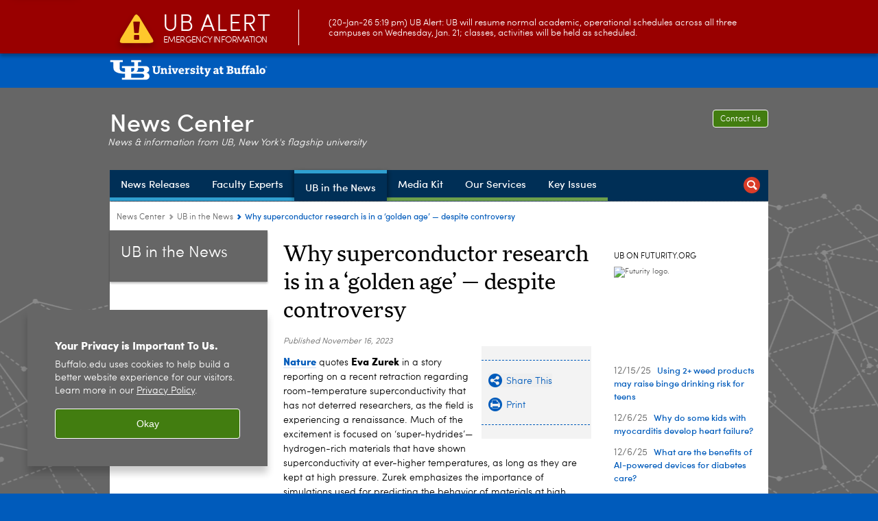

--- FILE ---
content_type: text/html; charset=UTF-8
request_url: https://www.buffalo.edu/news/ub-in-the-news/2023/November/003.html
body_size: 10383
content:
<!DOCTYPE HTML><html lang="en" class="ubcms-65"><head><link rel="preconnect" href="https://www.googletagmanager.com/" crossorigin/><link rel="dns-prefetch" href="https://www.googletagmanager.com/"/><link rel="dns-prefetch" href="https://connect.facebook.net/"/><link rel="dns-prefetch" href="https://www.google-analytics.com/"/><meta http-equiv="X-UA-Compatible" content="IE=edge"/><meta http-equiv="content-type" content="text/html; charset=UTF-8"/><meta name="keywordIDs" content="ub-entity:news-center/ub-news-expert-expertise,content-type:media-placement/faculty,ub-entity:news-center/ub-news-expert/eva-zurek,ub-entity:news-center/ub-news-expert,content-type:media-placement"/><meta name="date" content="2023-11-16"/><meta property="thumbnail" content="https://www.buffalo.edu/content/shared/www/news/ub-in-the-news/2023/November/003/_jcr_content/teaser.img.512.auto.png/1700252785694.png"/><meta property="thumbnail:alt" content="Nature logo. The word &#34;Nature&#34; in a red colored circle. "/><meta property="og:title" content="Why superconductor research is in a ‘golden age’ — despite controversy"/><meta property="og:description" content="Nature&amp;nbsp;quotes&amp;nbsp;Eva Zurek&amp;nbsp;in a story reporting on a recent retraction regarding room-temperature superconductivity that has not deterred researchers, as the field is experiencing a renaissance. "/><meta property="og:image" content="https://www.buffalo.edu/content/shared/www/news/ub-in-the-news/2023/November/003/_jcr_content/teaser.img.512.auto.png/1700252785694.png"/><meta property="og:image:alt" content="Nature logo. The word &#34;Nature&#34; in a red colored circle. "/><meta name="twitter:card" content="summary_large_image"/><meta id="meta-viewport" name="viewport" content="width=device-width,initial-scale=1"/><script>
            function adjustViewport() {
                if (screen.width > 720 && screen.width <= 1000) {
                    document.getElementById('meta-viewport').setAttribute('content','width=1000,initial-scale=1');
                }
                else {
                    document.getElementById('meta-viewport').setAttribute('content','width=device-width,initial-scale=1');
                }
            }

            window.addEventListener('resize', adjustViewport);
            adjustViewport();
        </script><script>(function(w,d,s,l,i){w[l]=w[l]||[];w[l].push({'gtm.start':new Date().getTime(),event:'gtm.js'});var f=d.getElementsByTagName(s)[0],j=d.createElement(s),dl=l!='dataLayer'?'&l='+l:'';j.async=true;j.src='https://www.googletagmanager.com/gtm.js?id='+i+dl;f.parentNode.insertBefore(j,f);})(window,document,'script','dataLayer','GTM-T5KRRKT');</script><script>(function(w,d,s,l,i){w[l]=w[l]||[];w[l].push({'gtm.start':new Date().getTime(),event:'gtm.js'});var f=d.getElementsByTagName(s)[0],j=d.createElement(s),dl=l!='dataLayer'?'&l='+l:'';j.async=true;j.src='https://www.googletagmanager.com/gtm.js?id='+i+dl;f.parentNode.insertBefore(j,f);})(window,document,'script','dataLayer','GTM-58V7D3RX');</script><title>Why superconductor research is in a ‘golden age’ — despite controversy - University at Buffalo</title><link rel="canonical" href="https://www.buffalo.edu/news/ub-in-the-news/2023/November/003.html"/><meta name="keywords" content="UB News Faculty Experts Expertise, Faculty, Eva Zurek, UB News Faculty Expert, Media Placement"/><link rel="stylesheet" href="/v-05f1b1831d97ec03b6cbca87f5fdfdfd/etc/designs/ubcms/clientlibs.min.05f1b1831d97ec03b6cbca87f5fdfdfd.css" type="text/css"><link type="text/css" rel="stylesheet" href="/etc/designs/www/news/css/main.css"/><link type="text/css" rel="stylesheet" href="/etc/designs/www/news/css/main-newbrand.css"/><script src="/v-0a5fefd446109e82d35bd3767b4e6bda/etc/designs/ubcms/clientlibs-polyfills.min.0a5fefd446109e82d35bd3767b4e6bda.js" nomodule></script><script src="/v-cee8557e8779d371fe722bbcdd3b3eb7/etc.clientlibs/clientlibs/granite/jquery.min.cee8557e8779d371fe722bbcdd3b3eb7.js"></script><script src="/v-c8339545b501e3db3abc37c9a4cc2d6e/etc.clientlibs/core/wcm/components/commons/site/clientlibs/container.min.c8339545b501e3db3abc37c9a4cc2d6e.js"></script><script src="/v-35068a8fcda18fa8cfe84d99ba6229b7/etc/designs/ubcms/clientlibs.min.35068a8fcda18fa8cfe84d99ba6229b7.js"></script><script src="/etc/designs/www/news/js/main.js"></script><style>
    img.lazyload,img.lazyloading{position:relative;background:#EEE}
    img.lazyload:before,img.lazyloading:before{content:"";background:#EEE;position:absolute;top:0;left:0;bottom:0;right:0}
</style><script>
    window.top.document.documentElement.setAttribute('data-host', 'cmspub2 0121\u002D115220');
</script></head><body class="contentpage page" data-ubcms-pagetype="THREE_COL"><noscript><iframe src="https://www.googletagmanager.com/ns.html?id=GTM-T5KRRKT" height="0" width="0" style="display:none;visibility:hidden"></iframe></noscript><noscript><iframe src="https://www.googletagmanager.com/ns.html?id=GTM-58V7D3RX" height="0" width="0" style="display:none;visibility:hidden"></iframe></noscript><nav><a href="#skip-to-content" id="skip-to-content-link">Skip to Content</a></nav><div></div><div id="page"><div class="page-inner"><div class="page-inner-1"><div class="page-inner-2"><div class="page-inner-2a"></div><div class="page-inner-3"><header><div class="innerheader inheritedreference reference parbase"><div class="header-page unstructured-page page basicpage"><div class="root container responsivegrid no-padding"><div id="container-4fd3fe5c2c" class="cmp-container "><div class="aem-Grid aem-Grid--12 aem-Grid--default--12 "><div class="reference parbase aem-GridColumn aem-GridColumn--default--12"><div class="unstructuredpage page basicpage"><div class="par parsys "><div class="list parbase section"></div><script>UBCMS.longTermAlert.init()
</script></div></div><div contenttreeid="longtermalertbanner" contenttreestatus="Not published" style="display:none;"></div></div><div class="alertbanner reference parbase aem-GridColumn aem-GridColumn--default--12"><div class="capdatadisplay"><div class="cap-message"><a href="https://emergency.buffalo.edu"> <span class="cap-header"><i class="icon-callout-warning"></i><span class="line1">UB Alert</span><span class="line2">Emergency Information</span></span> (20-Jan-26 5:19 pm) UB Alert: UB will resume normal academic, operational schedules across all three campuses on Wednesday, Jan. 21; classes, activities will be held as scheduled.</a></div></div><div contenttreeid="alertbanner" contenttreestatus="Not published" style="display:none;"></div><script>UBCMS.namespace('alert').init();</script></div><div class="core-header secondary theme-harriman-blue sans-serif aem-GridColumn aem-GridColumn--default--12"><div class="inner inherited" data-with-topnav="true"><div class="top "><div class="ub-title"><a href="//www.buffalo.edu/"> <span class="ub-logo"></span> <span class="ada-hidden"> (UB)</span> </a><div class="arrow"></div></div></div><div class="stickable"><div class="main border-standard-gray"><a href="//www.buffalo.edu/" class="ub-logo-wrapper"> <span class="ub-logo"></span> <span class="ada-hidden">University at Buffalo (UB)</span> </a><div class="left"><div class="site-title"><div class="title "><a href="/news.html"> News Center </a></div></div></div><div class="right"><div class="tasknav container responsivegrid"><div id="container-c3206c5afe" class="cmp-container"><div class="core-button buttoncomponent"><a href="/news/about-us/contact-us.html" aria-label="Contact Us"> Contact Us </a></div></div></div><div class="tagline">News &amp; information from UB, New York&#39;s flagship university</div></div></div><div class="core-topnav topnav-base"><button id="mobile-toggle" class="mobile-toggle desktop-hidden" aria-expanded="false" aria-controls="topnav" title="Toggle Navigation Menu"> <span class="ada-hidden">Toggle Navigation Menu</span> </button><div class="mobile-toggle-triangle-pin desktop-hidden"></div><nav id="topnav" class="nav-main depth-1 with-search" aria-label="site navigation"><div class="nav-main-inner"><div class="search-wrapper mobile" data-set="search-wrapper"></div><ul class="nav-wrapper top-choices" data-device="desktop" data-variant="top-choices"><li class="topnav-item basic theme-victor-e-blue"><div class="nav-subtree nav-leaf topnav-item no-submenu"><span class="teaser teaser-inline " data-model="PageTeaser"> <a class="teaser-primary-anchor" href="/news/news-releases.html"> <span class="teaser-inner"> <!--noindex--><span class="teaser-date">3/12/25</span><!--endnoindex--> <span class="teaser-title">News Releases</span> </span> </a> </span></div></li><li class="topnav-item basic theme-victor-e-blue"><div class="nav-subtree nav-leaf topnav-item no-submenu"><span class="teaser teaser-inline " data-model="PageTeaser"> <a class="teaser-primary-anchor" href="/news/faculty-experts.html"> <span class="teaser-inner"> <!--noindex--><span class="teaser-date">11/3/23</span><!--endnoindex--> <span class="teaser-title">Faculty Experts</span> </span> </a> </span></div></li><li class="topnav-item basic theme-victor-e-blue active"><div class="nav-subtree nav-leaf topnav-item no-submenu"><span class="teaser teaser-inline " data-model="PageTeaser"> <a class="teaser-primary-anchor" href="/news/ub-in-the-news.html"> <span class="teaser-inner"> <!--noindex--><span class="teaser-date">1/5/26</span><!--endnoindex--> <span class="teaser-title">UB in the News</span> </span> </a> </span></div></li><li class="topnav-item basic theme-olmsted-green"><div class="nav-subtree nav-leaf topnav-item no-submenu"><span class="teaser teaser-inline " data-model="PageTeaser"> <a class="teaser-primary-anchor" href="/news/media-kit.html"> <span class="teaser-inner"> <!--noindex--><span class="teaser-date">9/11/24</span><!--endnoindex--> <span class="teaser-title">Media Kit</span> </span> </a> </span></div></li><li class="topnav-item basic theme-olmsted-green"><div class="nav-subtree nav-leaf topnav-item no-submenu"><span class="teaser teaser-inline " data-model="PageTeaser"> <a class="teaser-primary-anchor" href="/news/our-services.html"> <span class="teaser-inner"> <!--noindex--><span class="teaser-date">7/20/23</span><!--endnoindex--> <span class="teaser-title">Our Services</span> </span> </a> </span></div></li><li class="topnav-item basic theme-olmsted-green"><div class="nav-subtree nav-leaf topnav-item no-submenu"><span class="teaser teaser-inline " data-model="PageTeaser"> <a class="teaser-primary-anchor" href="/news/key-issues.html"> <span class="teaser-inner"> <!--noindex--><span class="teaser-date">7/22/15</span><!--endnoindex--> <span class="teaser-title">Key Issues</span> </span> </a> </span></div></li></ul><ul class="nav-wrapper full" data-device="mobile" data-variant="full"><li class="topnav-item basic theme-victor-e-blue"><div class="nav-subtree nav-leaf topnav-item no-submenu"><span class="teaser teaser-inline " data-model="PageTeaser"> <a class="teaser-primary-anchor" href="/news/news-releases.html"> <span class="teaser-inner"> <!--noindex--><span class="teaser-date">3/12/25</span><!--endnoindex--> <span class="teaser-title">News Releases</span> </span> </a> </span></div></li><li class="topnav-item basic theme-victor-e-blue"><div class="nav-subtree nav-leaf topnav-item no-submenu"><span class="teaser teaser-inline " data-model="PageTeaser"> <a class="teaser-primary-anchor" href="/news/faculty-experts.html"> <span class="teaser-inner"> <!--noindex--><span class="teaser-date">11/3/23</span><!--endnoindex--> <span class="teaser-title">Faculty Experts</span> </span> </a> </span></div></li><li class="topnav-item basic theme-victor-e-blue active"><div class="nav-subtree nav-leaf topnav-item no-submenu"><span class="teaser teaser-inline " data-model="PageTeaser"> <a class="teaser-primary-anchor" href="/news/ub-in-the-news.html"> <span class="teaser-inner"> <!--noindex--><span class="teaser-date">1/5/26</span><!--endnoindex--> <span class="teaser-title">UB in the News</span> </span> </a> </span></div></li><li class="topnav-item basic theme-olmsted-green"><div class="nav-subtree nav-leaf topnav-item no-submenu"><span class="teaser teaser-inline " data-model="PageTeaser"> <a class="teaser-primary-anchor" href="/news/media-kit.html"> <span class="teaser-inner"> <!--noindex--><span class="teaser-date">9/11/24</span><!--endnoindex--> <span class="teaser-title">Media Kit</span> </span> </a> </span></div></li><li class="topnav-item basic theme-olmsted-green"><div class="nav-subtree nav-leaf topnav-item no-submenu"><span class="teaser teaser-inline " data-model="PageTeaser"> <a class="teaser-primary-anchor" href="/news/our-services.html"> <span class="teaser-inner"> <!--noindex--><span class="teaser-date">7/20/23</span><!--endnoindex--> <span class="teaser-title">Our Services</span> </span> </a> </span></div></li><li class="topnav-item basic theme-olmsted-green"><div class="nav-subtree nav-leaf topnav-item no-submenu"><span class="teaser teaser-inline " data-model="PageTeaser"> <a class="teaser-primary-anchor" href="/news/key-issues.html"> <span class="teaser-inner"> <!--noindex--><span class="teaser-date">7/22/15</span><!--endnoindex--> <span class="teaser-title">Key Issues</span> </span> </a> </span></div></li></ul><div class="search-wrapper desktop" data-set="search-wrapper"><div class="search"><!--noindex--><div class="search-menu" tabindex="0"><div class="search-label">Search</div><!-- Uses appendAround.js script to transfer this search form to mobile nav menu via data-set attribute. --><div class="search-content" data-set="mobile-search"><form class="search-form" method="GET" action="/news/searchresults.html" onsubmit="return this.q.value != ''"><div class="search-container" role="search"><input autocomplete="off" id="ubcms-gen-373700067" class="search-input" name="q" type="text" placeholder="Search" aria-label="Search"/> <button class="search-submit" type="submit" value="Search" aria-label="Search"></button></div></form></div></div><!--endnoindex--></div></div><div class="audiencenav list parbase"></div><div class="tasknav container responsivegrid"><div id="container-25e1da3cf5" class="cmp-container"><div class="core-button buttoncomponent"><a href="/news/about-us/contact-us.html" aria-label="Contact Us"> Contact Us </a></div></div></div></div></nav><script>
    // Setup document ready and window resize listeners for async/lazy loading topnav submenus.
    new UBCMS.core.topnav.SubmenuLoader(
        '\/content\/www\/news\/config\/news\u002Dcenter\u002Dheader\u002D\u002Dnew\u002D\/jcr:content\/root\/header\/topnav',
        'https:\/\/www.buffalo.edu\/news\/ub\u002Din\u002Dthe\u002Dnews.html',
        '.core-topnav .nav-wrapper'
    ).initLoadListeners();
</script></div></div></div><script>new UBCMS.core.header.StickyHeader('.core-header').initScrollListener();</script></div><div class="container responsivegrid no-padding aem-GridColumn aem-GridColumn--default--12"><div id="container-adb30464a1" class="cmp-container"><div class="breadcrumbs"><div class="breadcrumbs-inner" role="navigation" aria-label="breadcrumbs"><ul class="breadcrumb"><li><a aria-label="www.buffalo.edu:News Center" href="/news.html">News Center</a> <span class="arrow"><span>&gt;</span></span></li><li><a aria-label="News Center:UB in the News" href="/news/ub-in-the-news.html">UB in the News</a> <span class="arrow"><span>&gt;</span></span></li><li class="current-page">Why superconductor research is in a ‘golden age’ — despite controversy</li></ul></div></div></div></div></div></div></div></div><div contenttreeid="innerheader" contenttreestatus="Not published" style="display:none;"></div></div></header><div id="columns" class="three-column clearfix"><div class="columns-bg columns-bg-1"><div class="columns-bg columns-bg-2"><div class="columns-bg columns-bg-3"><div class="columns-bg columns-bg-4"><div id="left"><div class="leftnav"><nav class="inner" aria-label="section navigation"><div class="title active"><a href="/news/ub-in-the-news.html"><span class="title">UB in the News</span></a></div><div class="relatedLinks relatedlinksreference reference parbase"></div></nav></div><div class="mobile-left-col hide-in-narrow" data-set="mobile-center-bottom-or-right-top"><div class="leftcol parsys iparsys" role="complementary"><div class="section"><div class="new"></div></div><div class="iparys_inherited"><div class="leftcol iparsys parsys"></div></div></div></div></div><script>
                            (function() {
                                var $firstLeftIparsysInherited = $('#left .iparys_inherited').eq(0);
                                var $firstLeftIparsysSection = $('#left > .iparsys:first-child > .section:first-child');
                                var $mcbort = $('.mobile-center-bottom-or-right-top');

                                if ($firstLeftIparsysInherited.length && $firstLeftIparsysInherited.html().replace(/\s+|<\/?div\b[^>]*>/gi, '') === '')
                                    $firstLeftIparsysInherited.addClass('empty');
                                
                                if ($firstLeftIparsysSection.length && $firstLeftIparsysSection.html().replace(/\s+|<\/?div\b[^>]*>/gi, '') === '')
                                    $firstLeftIparsysSection.addClass('empty');
                                
                                if ($mcbort.length && $mcbort.html().replace(/\s+|<\/?div\b[^>]*>/gi, '') === '')
                                    $mcbort.addClass('empty');

                                $('[role=complementary]').each(function() {
                                    var $this = $(this);
                                    if ($this.children().filter(':not(.empty)').filter(':not(:empty)').length === 0)
                                        $this.removeAttr('role');
                                });

                                if ($('.leftcol[role=complementary]').length > 0 && $('#right[role=complementary]').length > 0) {
                                    $('.leftcol[role=complementary]').attr('aria-label', 'left column');
                                    $('#right[role=complementary]').attr('aria-label', 'right column');
                                }
                            })();
                        </script><div id="skip-to-content"></div><div id="center" role="main"><div class="mobile-content-top" data-set="content-top"></div><div class="newspage unstructuredpage page basicpage"><div class="par parsys "><div class="title section"><h1 onpaste="onPasteFilterPlainText(event)" id="title"> Why superconductor research is in a &lsquo;golden age&rsquo; &mdash; despite controversy </h1></div><div class="pubdate section"><p><span class="pubdate-label"> Published </span> <span class="pubdate-date"> November 16, 2023 </span></p><div class="articletools after-date" data-set="after-date"></div><script>jQuery('html').addClass('has-after-date')</script></div><div class="assetcolumn section"><div class="assetcolumn-inner" data-set="content-bottom"><div class="assets parsys"><div class="articletools section"><div id="ubcms-gen-373700078" class="outer" data-set="after-date"><div class="inner"><script type='text/javascript' src='https://platform-api.sharethis.com/js/sharethis.js#property=65c636b23625b4001a8bcf6b&product=sop' async='async'></script><button class="share-container st-custom-button" data-network="sharethis"> <span class="button share"> <span class="icontext">Share This</span> </span> </button> <a href="javascript:print();void(0);" class="print-container"> <span class="button print"> <span class="icontext">Print</span> </span> </a><script>
                    UBCMS.ArticleTools.initPrintButton('#ubcms\u002Dgen\u002D373700078');
                </script></div></div></div></div></div></div><div class="text parbase section"><p><a href="https://nam12.safelinks.protection.outlook.com/?url=https%3A%2F%2Fwww.nature.com%2Farticles%2Fd41586-023-03551-z&amp;data=05%7C01%7Cdrsitler%40buffalo.edu%7C80b0383befb94316e58908dbe6e53ab9%7C96464a8af8ed40b199e25f6b50a20250%7C0%7C0%7C638357644448968711%7CUnknown%7CTWFpbGZsb3d8eyJWIjoiMC4wLjAwMDAiLCJQIjoiV2luMzIiLCJBTiI6Ik1haWwiLCJXVCI6Mn0%3D%7C3000%7C%7C%7C&amp;sdata=VLnBe%2BCY0Uf1lEgHiF02kzqGuAzHV4XhFFsj7r4BcAY%3D&amp;reserved=0"><b>Nature</b></a> quotes <b>Eva Zurek</b> in a story reporting on a recent retraction regarding room-temperature superconductivity that has not deterred researchers, as the field is experiencing a renaissance. Much of the excitement is focused on &lsquo;super-hydrides&rsquo;&mdash; hydrogen-rich materials that have shown superconductivity at ever-higher temperatures, as long as they are kept at high pressure. Zurek emphasizes the importance of simulations used for predicting the behavior of materials at high pressures. An example of this is lithium hexahydride, which can exist only at high pressures. &ldquo;Anybody in general-chemistry class would tell you that something like LiH6 cannot be stable,&rdquo; says Zurek.&nbsp;</p></div><div class="hr hrline" style="clear:left;"></div><div class="title section"><h2 onpaste="onPasteFilterPlainText(event)" id="title_0"> Media Contact Information </h2></div><div class="reference2 reference parbase section"><div class="unstructuredpage page basicpage"><div class="par parsys "><div class="text parbase section"><p><b>Media Relations</b> (University Communications)<br/> 330 Crofts Hall (North Campus)<br/> Buffalo, NY 14260-7015<br/> Tel: 716-645-6969<br/> <a href="mailto:ub-news@buffalo.edu">ub-news@buffalo.edu</a></p></div></div></div><div contenttreeid="reference2" contenttreestatus="Not published" style="display:none;"></div></div><div class="imagegallery2 section"><div class="flip-container photo-series-container" id="ubcms-gen-373700082"><div class="flipper"><div class="gallery-view front"><a class="flip-icon ub-icons">Slideshow</a></div><div class="slide-view back"><div class="view-stage"><a class="nav-left"><span class="ada-hidden">previous</span></a> <a class="nav-right"><span class="ada-hidden">next</span></a></div><div class="view-panel"><div class="teaser-text"></div><div class="controls"><div class="slide-count"><span class="slide-curr-count"></span> of <span class="slide-total"></span> <a class="flip-icon ub-icons"> <span class="ada-hidden">change view</span></a> <a id="ubcms-gen-373700082-stBtn" class="social-icon ub-icons st-custom-button" data-network="sharethis"></a> <a class="full-icon ub-icons"> <span class="ada-hidden">fullscreen</span> </a></div></div></div></div></div></div><div style="clear:both"></div><script>
    jQuery('#ubcms-gen-373700082').slideGallery({ flippable: true, startView: 'gallery' });
</script><script type='text/javascript' src='https://platform-api.sharethis.com/js/sharethis.js#property=65c636b23625b4001a8bcf6b&product=sop' async='async'></script></div></div></div><div class="mobile-content-bottom" data-set="content-bottom"></div></div><div id="right" role="complementary"><div class="mobile-center-bottom-or-right-top" data-set="mobile-center-bottom-or-right-top"></div><div class="rightcol parsys iparsys"><div class="iparys_inherited"><div class="rightcol iparsys parsys"></div></div><div class="appendaround-container hide-in-narrow"><div data-fixed class="appendaround"><div class="cq-placeholder" data-emptytext="Content Optimization Container - HIDE IN MOBILE"></div></div><div class="reference parbase section"><div class="blockpage unstructuredpage page basicpage"><div class="par parsys "><div class="appendaround-container futurity"><div data-fixed class="appendaround"><div class="cq-placeholder" data-emptytext="Content Optimization Container"></div></div><div class="flexmodule imagebase section"><div class="flexmodule-inner has-image"><div class="title"><h2>UB on Futurity.org</h2></div><div class="flexmodule-style-largeimg"><div id="ubcms-gen-373700085" class="teaser teaser-block teaser-combine-anchor " data-model="FlexModule" data-has-links-list data-has-media><div class="teaser-inner" tabindex="0"><a class="teaser-start teaser-primary-anchor " href="http://www.futurity.org/" tabindex="-1"><div class="teaser-media teaser-images" aria-hidden="false"><div class="teaser-image "><noscript><picture contenttreeid='flexmodule' contenttreestatus='Not published'><source type="image/png" media="(max-width: 568px)" srcset="/content/shared/www/news/modules/futurity-feed/jcr:content/par/flexmodule.img.448.280.m.q50.png/1610725152885.png, /content/shared/www/news/modules/futurity-feed/jcr:content/par/flexmodule.img.576.361.m.q50.png/1610725152885.png 2x"><source type="image/png" media="(max-width: 720px)" srcset="/content/shared/www/news/modules/futurity-feed/jcr:content/par/flexmodule.img.688.431.q80.png/1610725152885.png"><source type="image/png" srcset="/content/shared/www/news/modules/futurity-feed/jcr:content/par/flexmodule.img.209.131.png/1610725152885.png, /content/shared/www/news/modules/futurity-feed/jcr:content/par/flexmodule.img.418.262.q65.png/1610725152885.png 2x"><img height="131" alt="Futurity logo. " width="209" class="img-209 img-209x131 cq-dd-image lazyload" src="/content/shared/www/news/modules/futurity-feed/_jcr_content/par/flexmodule.img.209.131.png/1610725152885.png" data-sizes="auto" data-parent-fit="contain" srcset="/content/shared/www/news/modules/futurity-feed/jcr:content/par/flexmodule.img.418.262.q65.png/1610725152885.png 2x"></picture></noscript><picture class="no-display" contenttreeid='flexmodule' contenttreestatus='Not published'><source type="image/png" media="(max-width: 568px)" data-srcset="/content/shared/www/news/modules/futurity-feed/jcr:content/par/flexmodule.img.448.280.m.q50.png/1610725152885.png, /content/shared/www/news/modules/futurity-feed/jcr:content/par/flexmodule.img.576.361.m.q50.png/1610725152885.png 2x"><source type="image/png" media="(max-width: 720px)" data-srcset="/content/shared/www/news/modules/futurity-feed/jcr:content/par/flexmodule.img.688.431.q80.png/1610725152885.png"><source type="image/png" data-srcset="/content/shared/www/news/modules/futurity-feed/jcr:content/par/flexmodule.img.209.131.png/1610725152885.png, /content/shared/www/news/modules/futurity-feed/jcr:content/par/flexmodule.img.418.262.q65.png/1610725152885.png 2x"><img height="131" alt="Futurity logo. " width="209" class="img-209 img-209x131 cq-dd-image lazyload" data-src="/content/shared/www/news/modules/futurity-feed/jcr%3acontent/par/flexmodule.img.209.131.png/1610725152885.png" data-sizes="auto" data-parent-fit="contain" data-srcset="/content/shared/www/news/modules/futurity-feed/jcr:content/par/flexmodule.img.418.262.q65.png/1610725152885.png 2x"></picture><script>jQuery('picture.no-display').removeClass('no-display');</script></div></div><div class="teaser-content"></div></a><div class="teaser-end"><div class="teaser-content"><div class="teaser-links"><div class="list parbase"><div id="ubcms-gen-373700088" data-columnize-row="1" data-model="UBList"><ul class="list-style-links-news" data-columnize="1"><li><span class="teaser teaser-inline " data-model="HighlightpageTeaser"> <a class="teaser-primary-anchor" href="https://www.futurity.org/cannabis-binge-drinking-teens-3312722/?utm_source=rss&amp;utm_medium=rss&amp;utm_campaign=cannabis-binge-drinking-teens-3312722"> <span class="teaser-inner"> <!--noindex--><span class="teaser-date">12/15/25</span><!--endnoindex--> <span class="teaser-title">Using 2+ weed products may raise binge drinking risk for teens</span> </span> </a> </span></li><li><span class="teaser teaser-inline " data-model="HighlightpageTeaser"> <a class="teaser-primary-anchor" href="https://www.futurity.org/myocarditis-heart-failure-3309982/?utm_source=rss&amp;utm_medium=rss&amp;utm_campaign=myocarditis-heart-failure-3309982"> <span class="teaser-inner"> <!--noindex--><span class="teaser-date">12/6/25</span><!--endnoindex--> <span class="teaser-title">Why do some kids with myocarditis develop heart failure?</span> </span> </a> </span></li><li><span class="teaser teaser-inline " data-model="HighlightpageTeaser"> <a class="teaser-primary-anchor" href="https://www.futurity.org/wearable-devices-type-2-diabetes-prediabetes-care-3307202/?utm_source=rss&amp;utm_medium=rss&amp;utm_campaign=wearable-devices-type-2-diabetes-prediabetes-care-3307202"> <span class="teaser-inner"> <!--noindex--><span class="teaser-date">12/6/25</span><!--endnoindex--> <span class="teaser-title">What are the benefits of AI-powered devices for diabetes care?</span> </span> </a> </span></li></ul></div><div class="clearfix"></div><script>
            UBCMS.list.listlimit('ubcms\u002Dgen\u002D373700088', '3',
                                 '3');
        </script></div></div></div></div></div><div class="teaser-clear"></div><script>
        jQuery('#ubcms\u002Dgen\u002D373700085').find(
            '.teaser\u002Dvideo\u002Dpopup'
        ).magnificPopup({
            type: 'iframe',
            mainClass: 'mfp-with-zoom',
            removalDelay: 300,
            fixedContentPos: true,
            fixedBgPos: true
        });
    </script></div></div></div><div class="flexmodule-clear"></div></div><div class="htmlsnippet section"><div><style type="text/css">
    
@media screen and (max-width: 720px) {
        
.futurity .flexmodule-style .teaser-images {
display: none;
    }
}
    
</style></div></div></div><script>
                jQuery(function() {
                    jQuery('[data-set=""] > :not([data-fixed])').appendAround();
                });
            </script><div class="appendaround"><div class="cq-placeholder" data-emptytext="End Content Optimization Container "></div></div></div></div><div contenttreeid="reference" contenttreestatus="Not published" style="display:none;"></div></div><div class="callout2 callout section"><div class="icon-check bold-ub-blue"><div class="title">RSS / Social Media Feeds</div><p>Get our news in your favorite channels. | <a href="/news/our-services/social-media-and-rss.html">Learn More</a></p></div></div></div><script>
                jQuery(function() {
                    jQuery('[data-set=""] > :not([data-fixed])').appendAround();
                });
            </script><div class="appendaround"><div class="cq-placeholder" data-emptytext="End Content Optimization Container - HIDE IN MOBILE"></div></div><div class="appendaround-container hide-in-narrow" data-set="ub-news-signup-form" data-weight="0"><div data-fixed class="appendaround"><div class="cq-placeholder" data-emptytext="Content Optimization Container - NORMAL - SIGN UP FORM"></div></div><div class="hr hrline" style="clear:left;"></div><div class="reference parbase section"><div class="unstructuredpage page basicpage"><div class="par parsys "><div class="htmlsnippet section"><div><style>
div.flexmodule {
margin-bottom: 0;
}
</style></div></div><div class="flexmodule imagebase section"><div class="flexmodule-inner no-image"><div class="title"><h2>UB in the News Email</h2></div><div class="flexmodule-style-largeimg"><div id="ubcms-gen-373700101" class="teaser teaser-block teaser-combine-anchor " data-model="FlexModule"><div class="teaser-inner" tabindex="0"><a class="teaser-start teaser-primary-anchor " tabindex="-1"><div class="teaser-content"></div></a><div class="teaser-end"><div class="teaser-content"><div class="teaser-body"><p>Sign up to receive the latest news stories about UB directly in your email.<br/></p></div><div class="teaser-links"><div class="list parbase"></div></div></div></div></div><div class="teaser-clear"></div><script>
        jQuery('#ubcms\u002Dgen\u002D373700101').find(
            '.teaser\u002Dvideo\u002Dpopup'
        ).magnificPopup({
            type: 'iframe',
            mainClass: 'mfp-with-zoom',
            removalDelay: 300,
            fixedContentPos: true,
            fixedBgPos: true
        });
    </script></div></div></div><div class="flexmodule-clear"></div></div><form method="POST" action="/news/ub-in-the-news/2023/November/003.html" id="_content_shared_www_news_modules_ub-in-the-news-in-your-email_jcr_content_par_start" name="_content_shared_www_news_modules_ub-in-the-news-in-your-email_jcr_content_par_start" enctype="multipart/form-data"><input type="hidden" name=":formid" value="_content_shared_www_news_modules_ub-in-the-news-in-your-email_jcr_content_par_start"/><input type="hidden" name=":formstart" value="/content/shared/www/news/modules/ub-in-the-news-in-your-email/jcr:content/par/start"/><input type="hidden" name="_charset_" value="UTF-8"/><input type="hidden" name=":redirect" value="/news/about-us/contact-us/thanks_for_your_feedback.html"/><div class="form "><!-- hide the fsp field using css to try and thwart bots from detecting that it is hidden --> <label for="ubcms-gen-373700105" class="fsp">Please leave blank</label><input class="text fsp" name="fsp" id="ubcms-gen-373700105"/> <input name="timestampfsp" value="1769014340941" type="hidden"/> <input name="mintime" value="5" type="hidden"/> <input name="honeypotFlag" value="true" type="hidden"/></div><div class="text section"><div class="form_row"><div class="form_leftcol"><div class="form_leftcollabel"><label for="_content_shared_www_news_modules_ub-in-the-news-in-your-email_jcr_content_par_start_name">Your Name</label></div><div class="form_leftcolmark">(Required)</div></div><div class="form_rightcol" id="name_rightcol"><div id="name_0_wrapper" class="form_rightcol_wrapper"><input id="_content_shared_www_news_modules_ub-in-the-news-in-your-email_jcr_content_par_start_name" autocomplete="on" class="textinput" name="name" value="" size="35" style='width:200px;'></div></div></div></div><div class="text section"><div class="form_row"><div class="form_leftcol"><div class="form_leftcollabel"><label for="_content_shared_www_news_modules_ub-in-the-news-in-your-email_jcr_content_par_start_email">Your Email</label></div><div class="form_leftcolmark">(Required)</div></div><div class="form_rightcol" id="email_rightcol"><div id="email_0_wrapper" class="form_rightcol_wrapper"><input id="_content_shared_www_news_modules_ub-in-the-news-in-your-email_jcr_content_par_start_email" autocomplete="on" class="textinput" name="email" value="" size="35" style='width:200px;'></div></div></div></div><div class="graphicsubmitbutton section"><input id="ubcms-gen-373700106" type="submit" name="submit-button" value="Subscribe"><script>
    jQuery('#ubcms-gen-373700106').click(function (event) {
        event.preventDefault();

document.forms['_content_shared_www_news_modules_ub-in-the-news-in-your-email_jcr_content_par_start'].submit();

 }).show();


</script></div><div class="end section"><div class="form_row"><div class="form_leftcol"></div><div class="form_rightcol"></div></div><div class="form_row_description"></div></div></form></div></div><div contenttreeid="reference_0" contenttreestatus="Not published" style="display:none;"></div></div></div><script>
                jQuery(function() {
                    jQuery('[data-set="ub-news-signup-form"] > :not([data-fixed])').appendAround();
                });
            </script><div class="appendaround"><div class="cq-placeholder" data-emptytext="End Content Optimization Container - NORMAL - SIGN UP FORM"></div></div></div><div class="mobile-right-bottom" data-set="right-bottom"></div><div class="mobile-center-or-right-bottom" data-set="center-or-right-bottom"></div></div><script>
                            (function() {
                                var $firstRightIparsysInherited = $('#right .iparys_inherited').eq(0);
                                var $firstRightIparsysSection = $('#right > .iparsys:first-child > .section:first-child');
                                var $right = $('#right');

                                if ($firstRightIparsysInherited.length && $firstRightIparsysInherited.html().replace(/\s+|<\/?div\b[^>]*>/gi, '') === '')
                                    $firstRightIparsysInherited.addClass('empty');
                                
                                if ($firstRightIparsysSection.length && $firstRightIparsysSection.html().replace(/\s+|<\/?div\b[^>]*>/gi, '') === '')
                                    $firstRightIparsysSection.addClass('empty');
                                
                                if ($right.length && $right.html().replace(/\s+|<\/?div\b[^>]*>/gi, '') === '')
                                    $right.addClass('empty');
                            })();
                        </script></div></div></div></div></div></div></div></div></div></div><footer><div class="footer inheritedreference reference parbase"><div class="footerconfigpage contentpage page basicpage"><div class="par parsys "><div class="breadcrumbs section"><div class="breadcrumbs-inner" role="navigation" aria-label="breadcrumbs"><ul class="breadcrumb"><li><a aria-label="www.buffalo.edu:News Center" href="/news.html">News Center</a> <span class="arrow"><span>&gt;</span></span></li><li><a aria-label="News Center:UB in the News" href="/news/ub-in-the-news.html">UB in the News</a> <span class="arrow"><span>&gt;</span></span></li><li class="current-page">Why superconductor research is in a ‘golden age’ — despite controversy</li></ul></div></div><div class="fatfooter section"><div class="footer-mode-fat clearfix"><div class="site-index-toggle"><a href="#">More Information</a></div><div class="footer-columns footer-columns-4"><div class="footer-column footer-column-1"><div class="col1 parsys"><div class="title section"><h2 onpaste="onPasteFilterPlainText(event)" id="title_0-1"> <a href="/news/our-services.html">Our Services</a> </h2></div><div class="hr hrline" style="clear:both;"></div><div class="list parbase section"><div id="ubcms-gen-373700109" data-columnize-row="1" data-model="UBList"><ul class="link-list" data-columnize="1"><li><span class="teaser teaser-inline " data-model="PageTeaser"> <a class="teaser-primary-anchor" href="/news/our-services/media-contacts.html"> <span class="teaser-inner"> <!--noindex--><span class="teaser-date">11/24/25</span><!--endnoindex--> <span class="teaser-title">University Media Contacts</span> </span> </a> </span></li><li><span class="teaser teaser-inline " data-model="PageTeaser"> <a class="teaser-primary-anchor" href="/news/our-services/emergency-communications.html"> <span class="teaser-inner"> <!--noindex--><span class="teaser-date">4/20/15</span><!--endnoindex--> <span class="teaser-title">Emergency Communications</span> </span> </a> </span></li><li><span class="teaser teaser-inline " data-model="PageTeaser"> <a class="teaser-primary-anchor" href="/news/our-services/social-media-and-rss.html"> <span class="teaser-inner"> <!--noindex--><span class="teaser-date">5/23/24</span><!--endnoindex--> <span class="teaser-title">Social Media and RSS</span> </span> </a> </span></li><li><span class="teaser teaser-inline " data-model="PageTeaser"> <a class="teaser-primary-anchor" href="/news/our-services/news-conferences.html"> <span class="teaser-inner"> <!--noindex--><span class="teaser-date">5/23/24</span><!--endnoindex--> <span class="teaser-title">News Conferences</span> </span> </a> </span></li></ul></div><div class="clearfix"></div><script>
            UBCMS.list.listlimit('ubcms\u002Dgen\u002D373700109', '100',
                                 '100');
        </script></div><div class="blank hr" style="clear:left;height:15px;"></div><div class="title section"><h2 onpaste="onPasteFilterPlainText(event)" id="title-1"> <a href="/news/faculty-experts.html">Faculty Experts</a> </h2></div><div class="hr hrline" style="clear:left;"></div><div class="list parbase section"><div id="ubcms-gen-373700122" data-columnize-row="1" data-model="UBList"><ul class="link-list" data-columnize="1"><li><span class="teaser teaser-inline " data-model="PageTeaser"> <a class="teaser-primary-anchor" href="/news/faculty-experts.html"> <span class="teaser-inner"> <!--noindex--><span class="teaser-date">11/3/23</span><!--endnoindex--> <span class="teaser-title">Experts by Topic Area</span> </span> </a> </span></li><li><span class="teaser teaser-inline " data-model="PageTeaser"> <a class="teaser-primary-anchor" href="/news/faculty-experts/a-z.html"> <span class="teaser-inner"> <!--noindex--><span class="teaser-date">5/6/22</span><!--endnoindex--> <span class="teaser-title">Experts A-Z Listing</span> </span> </a> </span></li></ul></div><div class="clearfix"></div><script>
            UBCMS.list.listlimit('ubcms\u002Dgen\u002D373700122', '100',
                                 '100');
        </script></div><div class="blank hr" style="clear:left;height:15px;"></div><div class="title section"><h2 onpaste="onPasteFilterPlainText(event)" id="title_1"> <a href="/news/about-us.html">About Us</a> </h2></div><div class="hr hrline" style="clear:left;"></div><div class="list parbase section"><div id="ubcms-gen-373700128" data-columnize-row="1" data-model="UBList"><ul class="link-list" data-columnize="1"><li><span class="teaser teaser-inline " data-model="PageTeaser"> <a class="teaser-primary-anchor" href="/news/about-us/staff.html"> <span class="teaser-inner"> <!--noindex--><span class="teaser-date">10/17/25</span><!--endnoindex--> <span class="teaser-title">Leadership and Staff</span> </span> </a> </span></li><li><span class="teaser teaser-inline " data-model="PageTeaser"> <a class="teaser-primary-anchor" href="/news/about-us/policies.html"> <span class="teaser-inner"> <!--noindex--><span class="teaser-date">5/23/24</span><!--endnoindex--> <span class="teaser-title">Media Relations Policies</span> </span> </a> </span></li><li><span class="teaser teaser-inline " data-model="PageTeaser"> <a class="teaser-primary-anchor" href="/news/about-us/contact-us.html"> <span class="teaser-inner"> <!--noindex--><span class="teaser-date">3/7/22</span><!--endnoindex--> <span class="teaser-title">Contact Us</span> </span> </a> </span></li></ul></div><div class="clearfix"></div><script>
            UBCMS.list.listlimit('ubcms\u002Dgen\u002D373700128', '100',
                                 '100');
        </script></div></div></div><div class="footer-column footer-column-2"><div class="col2 parsys"><div class="blank hr" style="clear:left;height:1px;"></div><div class="title section"><h2 onpaste="onPasteFilterPlainText(event)" id="title-2"> UB Media Outlets </h2></div><div class="hr hrline" style="clear:left;"></div><div class="list parbase section"><div id="ubcms-gen-373700135" data-columnize-row="1" data-model="UBList"><ul class="link-list" data-columnize="1"><li><span class="teaser teaser-inline " data-model="PageTeaser"> <a class="teaser-primary-anchor" href="/news.html"> <span class="teaser-inner"> <!--noindex--><span class="teaser-date">1/21/26</span><!--endnoindex--> <span class="teaser-title">UB News Center</span> </span> </a> </span></li><li><span class="teaser teaser-inline " data-model="SyntheticpageTeaser"> <a class="teaser-primary-anchor" href="https://www.buffalo.edu/ubnow.html"> <span class="teaser-inner"> <span class="teaser-title">UBNow (campus)</span> </span> </a> </span></li><li><span class="teaser teaser-inline " data-model="PageTeaser"> <a class="teaser-primary-anchor" href="/alumni/at-buffalo.html"> <span class="teaser-inner"> <!--noindex--><span class="teaser-date">8/1/25</span><!--endnoindex--> <span class="teaser-title">At Buffalo (alumni)</span> </span> </a> </span></li><li><span class="teaser teaser-inline " data-model="SyntheticpageTeaser"> <a class="teaser-primary-anchor" href="https://ubbulls.com"> <span class="teaser-inner"> <span class="teaser-title">UB Bulls/Athletics</span> </span> </a> </span></li><li><span class="teaser teaser-inline " data-model="SyntheticpageTeaser"> <a class="teaser-primary-anchor" href="http://www.ubcfa.org"> <span class="teaser-inner"> <span class="teaser-title">Center for the Arts</span> </span> </a> </span></li></ul></div><div class="clearfix"></div><script>
            UBCMS.list.listlimit('ubcms\u002Dgen\u002D373700135', '100',
                                 '100');
        </script></div><div class="blank hr" style="clear:left;height:15px;"></div><div class="title section"><h2 onpaste="onPasteFilterPlainText(event)" id="title_2"> <a href="/news/media-kit.html">For the Media</a> </h2></div><div class="hr hrline" style="clear:left;"></div><div class="list parbase section"><div id="ubcms-gen-373700150" data-columnize-row="1" data-model="UBList"><ul class="link-list" data-columnize="1"><li><span class="teaser teaser-inline " data-model="PageTeaser"> <a class="teaser-primary-anchor" href="/news/media-kit.html"> <span class="teaser-inner"> <!--noindex--><span class="teaser-date">9/11/24</span><!--endnoindex--> <span class="teaser-title">Media Kit</span> </span> </a> </span></li><li><span class="teaser teaser-inline " data-model="PageTeaser"> <a class="teaser-primary-anchor" href="/news/key-issues.html"> <span class="teaser-inner"> <!--noindex--><span class="teaser-date">1/14/26</span><!--endnoindex--> <span class="teaser-title">Key Issues</span> </span> </a> </span></li></ul></div><div class="clearfix"></div><script>
            UBCMS.list.listlimit('ubcms\u002Dgen\u002D373700150', '100',
                                 '100');
        </script></div><div class="blank hr" style="clear:left;height:15px;"></div><div class="title section"><h2 onpaste="onPasteFilterPlainText(event)" id="title_1-1"> UB Multimedia </h2></div><div class="hr hrline" style="clear:left;"></div><div class="list parbase section"><div id="ubcms-gen-373700159" data-columnize-row="1" data-model="UBList"><ul class="link-list" data-columnize="1"><li><span class="teaser teaser-inline " data-model="SyntheticpageTeaser"> <a class="teaser-primary-anchor" href="http://ubphoto.smugmug.com"> <span class="teaser-inner"> <span class="teaser-title">UB Photo Database</span> </span> </a> </span></li></ul></div><div class="clearfix"></div><script>
            UBCMS.list.listlimit('ubcms\u002Dgen\u002D373700159', '100',
                                 '100');
        </script></div></div></div><div class="footer-column footer-column-3"><div class="col3 parsys"><div class="title section"><h2 onpaste="onPasteFilterPlainText(event)" id="title-3"> UB Facts and Figures </h2></div><div class="hr hrline" style="clear:left;"></div><div class="list parbase section"><div id="ubcms-gen-373700162" data-columnize-row="1" data-model="UBList"><ul class="link-list" data-columnize="1"><li><span class="teaser teaser-inline " data-model="PageTeaser"> <a class="teaser-primary-anchor" href="/home/ub_at_a_glance/our_leadership.html"> <span class="teaser-inner"> <!--noindex--><span class="teaser-date">11/21/25</span><!--endnoindex--> <span class="teaser-title">Our Leadership</span> </span> </a> </span></li><li><span class="teaser teaser-inline " data-model="PageTeaser"> <a class="teaser-primary-anchor" href="/home/ub_at_a_glance.html"> <span class="teaser-inner"> <!--noindex--><span class="teaser-date">1/14/26</span><!--endnoindex--> <span class="teaser-title">UB at a Glance</span> </span> </a> </span></li></ul></div><div class="clearfix"></div><script>
            UBCMS.list.listlimit('ubcms\u002Dgen\u002D373700162', '100',
                                 '100');
        </script></div><div class="blank hr" style="clear:left;height:15px;"></div><div class="title section"><h2 onpaste="onPasteFilterPlainText(event)" id="title_0-2"> <a href="/home/visiting-ub.html">Visitor's Guide</a> </h2></div><div class="hr hrline" style="clear:left;"></div><div class="list parbase section"><div id="ubcms-gen-373700167" data-columnize-row="1" data-model="UBList"><ul class="link-list" data-columnize="1"><li><span class="teaser teaser-inline " data-model="PageTeaser"> <a class="teaser-primary-anchor" href="/home/visiting-ub/map.html"> <span class="teaser-inner"> <!--noindex--><span class="teaser-date">11/6/23</span><!--endnoindex--> <span class="teaser-title">Campus Maps</span> </span> </a> </span></li><li><span class="teaser teaser-inline " data-model="PageTeaser"> <a class="teaser-primary-anchor" href="/home/visiting-ub.html"> <span class="teaser-inner"> <!--noindex--><span class="teaser-date">7/30/25</span><!--endnoindex--> <span class="teaser-title">Directions</span> </span> </a> </span></li><li><span class="teaser teaser-inline " data-model="PageTeaser"> <a class="teaser-primary-anchor" href="/parking/parking-places/parking-for-me/visitors-parking.html"> <span class="teaser-inner"> <!--noindex--><span class="teaser-date">1/6/26</span><!--endnoindex--> <span class="teaser-title">Parking guidelines</span> </span> </a> </span></li><li><span class="teaser teaser-inline " data-model="PageTeaser"> <a class="teaser-primary-anchor" href="/ubit/service-guides/connecting.html"> <span class="teaser-inner"> <!--noindex--><span class="teaser-date">3/14/25</span><!--endnoindex--> <span class="teaser-title">Campus Wireless Access</span> </span> </a> </span></li></ul></div><div class="clearfix"></div><script>
            UBCMS.list.listlimit('ubcms\u002Dgen\u002D373700167', '100',
                                 '100');
        </script></div><div class="blank hr" style="clear:left;height:15px;"></div><div class="title section"><h2 onpaste="onPasteFilterPlainText(event)" id="title_1-2"> Admin Area (internal) </h2></div><div class="hr hrline" style="clear:left;"></div><div class="list parbase section"><div id="ubcms-gen-373700182" data-columnize-row="1" data-model="UBList"><ul class="link-list" data-columnize="1"><li><span class="teaser teaser-inline " data-model="SyntheticpageTeaser"> <a class="teaser-primary-anchor" href="https://www.buffalo.edu/news/toolbox-pw.html"> <span class="teaser-inner"> <span class="teaser-title">Crisis Toolbox</span> </span> </a> </span></li><li><span class="teaser teaser-inline " data-model="SyntheticpageTeaser"> <a class="teaser-primary-anchor" href="https://www.buffalo.edu/news/reports-pw.html"> <span class="teaser-inner"> <span class="teaser-title">Reports</span> </span> </a> </span></li></ul></div><div class="clearfix"></div><script>
            UBCMS.list.listlimit('ubcms\u002Dgen\u002D373700182', '100',
                                 '100');
        </script></div></div></div><div class="footer-column footer-column-4"><div class="col4 parsys"><div class="title section"><h2 onpaste="onPasteFilterPlainText(event)" id="title-4"> <a href="/news/our-services/social-media-and-rss.html">Connect with Us</a> </h2></div><div class="hr hrline" style="clear:left;"></div><div class="text parbase section"><p><b>X/Twitter</b></p></div><div class="list parbase section"><div id="ubcms-gen-373700190" data-columnize-row="1" data-model="UBList"><ul class="link-list" data-columnize="1"><li><span class="teaser teaser-inline " data-model="SyntheticpageTeaser"> <a class="teaser-primary-anchor" href="https://x.com/UBNewsSource"> <span class="teaser-inner"> <span class="teaser-title">UBNewsSource</span> </span> </a> </span></li><li><span class="teaser teaser-inline " data-model="SyntheticpageTeaser"> <a class="teaser-primary-anchor" href="https://x.com/UBengineering"> <span class="teaser-inner"> <span class="teaser-title">UBengineering</span> </span> </a> </span></li><li><span class="teaser teaser-inline " data-model="SyntheticpageTeaser"> <a class="teaser-primary-anchor" href="https://x.com/UBuffalo"> <span class="teaser-inner"> <span class="teaser-title">UBuffalo</span> </span> </a> </span></li><li><span class="teaser teaser-inline " data-model="SyntheticpageTeaser"> <a class="teaser-primary-anchor" href="https://x.com/ub_alert"> <span class="teaser-inner"> <span class="teaser-title">UB Alert</span> </span> </a> </span></li></ul></div><div class="clearfix"></div><script>
            UBCMS.list.listlimit('ubcms\u002Dgen\u002D373700190', '100',
                                 '100');
        </script></div><div class="text parbase section"><p><b><a href="http://www.futurity.org/university/university-at-buffalo/">Futurity</a></b></p></div><div class="text parbase section"><p><b><a href="/news/our-services/social-media-and-rss/youtube.html">YouTube</a></b></p></div><div class="text parbase section"><p><b><a href="/news/our-services/social-media-and-rss.html#rss">RSS</a></b></p></div><div class="blank hr" style="clear:left;height:15px;"></div><div class="title section"><h2 onpaste="onPasteFilterPlainText(event)" id="title_0-3"> UB Mobile App </h2></div><div class="hr hrline" style="clear:left;"></div><div class="image-container image-container-140"><div class="image border-hide"><a href="https://itunes.apple.com/us/app/ub-mobile/id457650145?mt=8"><noscript><picture contenttreeid='image' contenttreestatus='Not published'><source type="image/png" media="(max-width: 568px)" srcset="/content/www/news/config/footer/jcr:content/par/fatfooter/col4/image.img.448.auto.m.q50.png/1657041001506.png, /content/www/news/config/footer/jcr:content/par/fatfooter/col4/image.img.576.auto.m.q50.png/1657041001506.png 2x"><source type="image/png" media="(max-width: 720px)" srcset="/content/www/news/config/footer/jcr:content/par/fatfooter/col4/image.img.688.auto.q80.png/1657041001506.png"><source type="image/png" srcset="/content/www/news/config/footer/jcr:content/par/fatfooter/col4/image.img.140.auto.png/1657041001506.png, /content/www/news/config/footer/jcr:content/par/fatfooter/col4/image.img.280.auto.q65.png/1657041001506.png 2x"><img alt="Download UB Mobile app from the iOS Apple Store. " width="140" class="img-140 cq-dd-image lazyload" src="/content/www/news/config/footer/_jcr_content/par/fatfooter/col4/image.img.140.auto.png/1657041001506.png" data-sizes="auto" data-parent-fit="contain" srcset="/content/www/news/config/footer/jcr:content/par/fatfooter/col4/image.img.280.auto.q65.png/1657041001506.png 2x"></picture></noscript><picture class="no-display" contenttreeid='image' contenttreestatus='Not published'><source type="image/png" media="(max-width: 568px)" data-srcset="/content/www/news/config/footer/jcr:content/par/fatfooter/col4/image.img.448.auto.m.q50.png/1657041001506.png, /content/www/news/config/footer/jcr:content/par/fatfooter/col4/image.img.576.auto.m.q50.png/1657041001506.png 2x"><source type="image/png" media="(max-width: 720px)" data-srcset="/content/www/news/config/footer/jcr:content/par/fatfooter/col4/image.img.688.auto.q80.png/1657041001506.png"><source type="image/png" data-srcset="/content/www/news/config/footer/jcr:content/par/fatfooter/col4/image.img.140.auto.png/1657041001506.png, /content/www/news/config/footer/jcr:content/par/fatfooter/col4/image.img.280.auto.q65.png/1657041001506.png 2x"><img alt="Download UB Mobile app from the iOS Apple Store. " width="140" class="img-140 cq-dd-image lazyload" data-src="/content/www/news/config/footer/jcr%3acontent/par/fatfooter/col4/image.img.140.auto.png/1657041001506.png" data-sizes="auto" data-parent-fit="contain" data-srcset="/content/www/news/config/footer/jcr:content/par/fatfooter/col4/image.img.280.auto.q65.png/1657041001506.png 2x"></picture><script>jQuery('picture.no-display').removeClass('no-display');</script></a></div></div><div class="image-container image-container-140"><div class="image border-hide"><a href="https://play.google.com/store/apps/details?id=edu.buffalo.ubmobile"><noscript><picture contenttreeid='image_0' contenttreestatus='Not published'><source type="image/png" media="(max-width: 568px)" srcset="/content/www/news/config/footer/jcr:content/par/fatfooter/col4/image_0.img.448.auto.m.q50.png/1657041014083.png, /content/www/news/config/footer/jcr:content/par/fatfooter/col4/image_0.img.576.auto.m.q50.png/1657041014083.png 2x"><source type="image/png" media="(max-width: 720px)" srcset="/content/www/news/config/footer/jcr:content/par/fatfooter/col4/image_0.img.688.auto.q80.png/1657041014083.png"><source type="image/png" srcset="/content/www/news/config/footer/jcr:content/par/fatfooter/col4/image_0.img.140.auto.png/1657041014083.png, /content/www/news/config/footer/jcr:content/par/fatfooter/col4/image_0.img.280.auto.q65.png/1657041014083.png 2x"><img alt="Download UB Mobile app from the Google Play Store. " width="140" class="img-140 cq-dd-image lazyload" src="/content/www/news/config/footer/_jcr_content/par/fatfooter/col4/image_0.img.140.auto.png/1657041014083.png" data-sizes="auto" data-parent-fit="contain" srcset="/content/www/news/config/footer/jcr:content/par/fatfooter/col4/image_0.img.280.auto.q65.png/1657041014083.png 2x"></picture></noscript><picture class="no-display" contenttreeid='image_0' contenttreestatus='Not published'><source type="image/png" media="(max-width: 568px)" data-srcset="/content/www/news/config/footer/jcr:content/par/fatfooter/col4/image_0.img.448.auto.m.q50.png/1657041014083.png, /content/www/news/config/footer/jcr:content/par/fatfooter/col4/image_0.img.576.auto.m.q50.png/1657041014083.png 2x"><source type="image/png" media="(max-width: 720px)" data-srcset="/content/www/news/config/footer/jcr:content/par/fatfooter/col4/image_0.img.688.auto.q80.png/1657041014083.png"><source type="image/png" data-srcset="/content/www/news/config/footer/jcr:content/par/fatfooter/col4/image_0.img.140.auto.png/1657041014083.png, /content/www/news/config/footer/jcr:content/par/fatfooter/col4/image_0.img.280.auto.q65.png/1657041014083.png 2x"><img alt="Download UB Mobile app from the Google Play Store. " width="140" class="img-140 cq-dd-image lazyload" data-src="/content/www/news/config/footer/jcr%3acontent/par/fatfooter/col4/image_0.img.140.auto.png/1657041014083.png" data-sizes="auto" data-parent-fit="contain" data-srcset="/content/www/news/config/footer/jcr:content/par/fatfooter/col4/image_0.img.280.auto.q65.png/1657041014083.png 2x"></picture><script>jQuery('picture.no-display').removeClass('no-display');</script></a></div></div><div class="htmlsnippet section"></div></div></div></div><div><div class="footer-mode-simple clearfix"><a class="ub-logo-link" href="//www.buffalo.edu/"> <img class="ub-logo" src="/v-e541efb31faa2518c910054a542e1234/etc.clientlibs/wci/components/block/fatfooter/clientlibs/resources/ub-logo-two-line.png" alt="University at Buffalo (UB), The State University of New York" width="241" height="32"/> </a><div class="footer-columns footer-columns-1"><div class="footer-column footer-column-1"><div class="col1 parsys"><div class="title section"><h2 onpaste="onPasteFilterPlainText(event)" id="title-5"> <a href="/news.html">News Center</a> </h2></div><div class="text parbase section"><p>Official news and information from UB, New York's flagship university</p></div></div></div></div><div class="copyright"><span class="copy"></span><script>jQuery(".copyright .copy").html("&copy; " + (new Date()).getFullYear());</script>&nbsp;<a href="//www.buffalo.edu/">University at Buffalo</a>. All rights reserved.&nbsp;&nbsp;|&nbsp;&nbsp;<a href="//www.buffalo.edu/administrative-services/policy-compliance-and-internal-controls/policy/ub-policy-lib/privacy.html">Privacy</a>&nbsp;&nbsp;|&nbsp; <a href="//www.buffalo.edu/access/help.html">Accessibility</a></div></div></div></div></div><div class="htmlsnippet section"><div><script src="/etc/designs/www/news/js/article-assets-rwd.js"></script></div></div></div></div><div contenttreeid="footer" contenttreestatus="Not published" style="display:none;"></div></div><div><!-- Cookie Notification Banner --><div id="cookie-banner" role="region" tabindex="0" aria-label="Cookie banner"><div class="banner-content"><h1 id="banner-title" class="banner-title">Your Privacy is Important To Us.</h1><p id="banner-body" class="banner-body">Buffalo.edu uses cookies to help build a better website experience for our visitors. Learn more in our <a id="privacy-link" aria-label="privacy policy" href="https://www.buffalo.edu/administrative-services/policy-compliance-and-internal-controls/policy/ub-policy-lib/privacy.html">Privacy Policy</a><span aria-hidden="true">.</span></p></div><button class="banner-btn" aria-label="Okay">Okay</button></div></div></footer></body></html>

--- FILE ---
content_type: text/html; charset=UTF-8
request_url: https://www.buffalo.edu/content/www/news/config/news-center-header--new-/jcr:content/root/header/topnav.submenus.html
body_size: 1126
content:
<div class="topnav-submenus-root" data-device="desktop" data-variant="top-choices"><div class="section collapsible accordion panelcontainer"><div class="cmp-section nav-subtree nav-root" id="ubcms-gen-368602246"><div class="nav-menu-section-title"><span class="teaser teaser-inline " data-model="PageTeaser"> <a class="teaser-primary-anchor" href="/news/news-releases.html"> <span class="teaser-inner"> <!--noindex--><span class="teaser-date">3/12/25</span><!--endnoindex--> <span class="teaser-title">News Releases</span> </span> </a> </span></div><div class="cmp-collapsible cmp-accordion" data-cmp-is="accordion" data-placeholder-text="false"><div class="cmp-accordion__item" data-cmp-hook-accordion="item" id="ubcms-gen-368602248"><div class="cmp-accordion__header "><button id="ubcms-gen-368602248-button" class="cmp-accordion__button" aria-controls="ubcms-gen-368602248-panel" data-cmp-hook-accordion="button"> <span class="cmp-accordion__title">News Releases</span> <span class="cmp-accordion__icon"></span> </button></div><div data-cmp-hook-accordion="panel" id="ubcms-gen-368602248-panel" class="cmp-accordion__panel cmp-accordion__panel--hidden nav-branch depth-2" role="region" aria-labelledby="ubcms-gen-368602248-button"><div class="container responsivegrid"><div class="cmp-container"><div class="nav-branch-content"><div class="navigation list"><div id="ubcms-gen-368602241" data-columnize-row="1" data-model="NavSubtree"><ul class="link-list" data-columnize="1"><li><div class="nav-subtree nav-leaf"><span class="teaser teaser-inline " data-model="PageTeaser"> <a class="teaser-primary-anchor" href="/news/news-releases/news-by-topic.html"> <span class="teaser-inner"> <!--noindex--><span class="teaser-date">7/2/21</span><!--endnoindex--> <span class="teaser-title">News Topics</span> </span> </a> </span></div></li><li><div class="nav-subtree nav-leaf"><span class="teaser teaser-inline " data-model="PageTeaser"> <a class="teaser-primary-anchor" href="/news/news-releases/media-advisories.html"> <span class="teaser-inner"> <!--noindex--><span class="teaser-date">2/2/17</span><!--endnoindex--> <span class="teaser-title">Media Advisories</span> </span> </a> </span></div></li><li><div class="nav-subtree nav-leaf"><span class="teaser teaser-inline " data-model="PageTeaser"> <a class="teaser-primary-anchor" href="/news/news-releases/university-statements.html"> <span class="teaser-inner"> <!--noindex--><span class="teaser-date">11/24/25</span><!--endnoindex--> <span class="teaser-title">University Statements</span> </span> </a> </span></div></li></ul></div><div class="clearfix"></div><script>
            UBCMS.list.listlimit('ubcms\u002Dgen\u002D368602241', '100',
                                 '100');
        </script></div><div class="related-content-reference relatedlinksreference reference parbase"></div></div></div></div></div></div><script id="ubcms-gen-368602271">
            $(() => new UBCMS.core.accordion.Accordion($("#ubcms\u002Dgen\u002D368602271").parent()));
        </script></div></div><script>UBCMS.namespace('core.section').monitorAriaAttrs("#ubcms\u002Dgen\u002D368602246")</script></div><div class="section collapsible accordion panelcontainer"><div class="cmp-section nav-subtree nav-root" id="ubcms-gen-368602277"><div class="nav-menu-section-title"><span class="teaser teaser-inline " data-model="PageTeaser"> <a class="teaser-primary-anchor" href="/news/faculty-experts.html"> <span class="teaser-inner"> <!--noindex--><span class="teaser-date">11/3/23</span><!--endnoindex--> <span class="teaser-title">Faculty Experts</span> </span> </a> </span></div><div class="cmp-collapsible cmp-accordion" data-cmp-is="accordion" data-placeholder-text="false"><div class="cmp-accordion__item" data-cmp-hook-accordion="item" id="ubcms-gen-368602280"><div class="cmp-accordion__header "><button id="ubcms-gen-368602280-button" class="cmp-accordion__button" aria-controls="ubcms-gen-368602280-panel" data-cmp-hook-accordion="button"> <span class="cmp-accordion__title">Faculty Experts</span> <span class="cmp-accordion__icon"></span> </button></div><div data-cmp-hook-accordion="panel" id="ubcms-gen-368602280-panel" class="cmp-accordion__panel cmp-accordion__panel--hidden nav-branch depth-2" role="region" aria-labelledby="ubcms-gen-368602280-button"><div class="container responsivegrid"><div class="cmp-container"><div class="nav-branch-content"><div class="navigation list"><div id="ubcms-gen-368602274" data-columnize-row="1" data-model="NavSubtree"><ul class="link-list" data-columnize="1"><li><div class="nav-subtree nav-leaf" data-redirect><span class="teaser teaser-inline " data-model="PageTeaser"> <a class="teaser-primary-anchor" href="/news/faculty-experts.html"> <span class="teaser-inner"> <!--noindex--><span class="teaser-date">7/9/15</span><!--endnoindex--> <span class="teaser-title">Faculty Experts Home</span> </span> </a> </span></div></li><li><div class="nav-subtree nav-leaf"><span class="teaser teaser-inline " data-model="PageTeaser"> <a class="teaser-primary-anchor" href="/news/faculty-experts/tip-sheets.html"> <span class="teaser-inner"> <!--noindex--><span class="teaser-date">9/22/22</span><!--endnoindex--> <span class="teaser-title">Expert Tip Sheets</span> </span> </a> </span></div></li><li><div class="nav-subtree nav-leaf"><span class="teaser teaser-inline " data-model="PageTeaser"> <a class="teaser-primary-anchor" href="/news/faculty-experts/expertise.html"> <span class="teaser-inner"> <!--noindex--><span class="teaser-date">4/5/22</span><!--endnoindex--> <span class="teaser-title">Experts by Expertise</span> </span> </a> </span></div></li><li><div class="nav-subtree nav-leaf"><span class="teaser teaser-inline " data-model="PageTeaser"> <a class="teaser-primary-anchor" href="/news/faculty-experts/a-z.html"> <span class="teaser-inner"> <!--noindex--><span class="teaser-date">5/6/22</span><!--endnoindex--> <span class="teaser-title">Experts by Name</span> </span> </a> </span></div></li></ul></div><div class="clearfix"></div><script>
            UBCMS.list.listlimit('ubcms\u002Dgen\u002D368602274', '100',
                                 '100');
        </script></div><div class="related-content-reference relatedlinksreference reference parbase"></div></div></div></div></div></div><script id="ubcms-gen-368602302">
            $(() => new UBCMS.core.accordion.Accordion($("#ubcms\u002Dgen\u002D368602302").parent()));
        </script></div></div><script>UBCMS.namespace('core.section').monitorAriaAttrs("#ubcms\u002Dgen\u002D368602277")</script></div><div class="nav-subtree nav-leaf"><span class="teaser teaser-inline " data-model="PageTeaser"> <a class="teaser-primary-anchor" href="/news/ub-in-the-news.html"> <span class="teaser-inner"> <!--noindex--><span class="teaser-date">1/5/26</span><!--endnoindex--> <span class="teaser-title">UB in the News</span> </span> </a> </span></div><div class="nav-subtree nav-leaf"><span class="teaser teaser-inline " data-model="PageTeaser"> <a class="teaser-primary-anchor" href="/news/media-kit.html"> <span class="teaser-inner"> <!--noindex--><span class="teaser-date">9/11/24</span><!--endnoindex--> <span class="teaser-title">Media Kit</span> </span> </a> </span></div><div class="section collapsible accordion panelcontainer"><div class="cmp-section nav-subtree nav-root" id="ubcms-gen-368602315"><div class="nav-menu-section-title"><span class="teaser teaser-inline " data-model="PageTeaser"> <a class="teaser-primary-anchor" href="/news/our-services.html"> <span class="teaser-inner"> <!--noindex--><span class="teaser-date">7/20/23</span><!--endnoindex--> <span class="teaser-title">Our Services</span> </span> </a> </span></div><div class="cmp-collapsible cmp-accordion" data-cmp-is="accordion" data-placeholder-text="false"><div class="cmp-accordion__item" data-cmp-hook-accordion="item" id="ubcms-gen-368602316"><div class="cmp-accordion__header "><button id="ubcms-gen-368602316-button" class="cmp-accordion__button" aria-controls="ubcms-gen-368602316-panel" data-cmp-hook-accordion="button"> <span class="cmp-accordion__title">Our Services</span> <span class="cmp-accordion__icon"></span> </button></div><div data-cmp-hook-accordion="panel" id="ubcms-gen-368602316-panel" class="cmp-accordion__panel cmp-accordion__panel--hidden nav-branch depth-2" role="region" aria-labelledby="ubcms-gen-368602316-button"><div class="container responsivegrid"><div class="cmp-container"><div class="nav-branch-content"><div class="navigation list"><div id="ubcms-gen-368602312" data-columnize-row="1" data-model="NavSubtree"><ul class="link-list" data-columnize="1"><li><div class="nav-subtree nav-leaf"><span class="teaser teaser-inline " data-model="PageTeaser"> <a class="teaser-primary-anchor" href="/news/our-services/media-contacts.html"> <span class="teaser-inner"> <!--noindex--><span class="teaser-date">11/24/25</span><!--endnoindex--> <span class="teaser-title">University Media Contacts</span> </span> </a> </span></div></li><li><div class="nav-subtree nav-leaf"><span class="teaser teaser-inline " data-model="PageTeaser"> <a class="teaser-primary-anchor" href="/news/our-services/emergency-communications.html"> <span class="teaser-inner"> <!--noindex--><span class="teaser-date">4/20/15</span><!--endnoindex--> <span class="teaser-title">Emergency Communications</span> </span> </a> </span></div></li><li><div class="nav-subtree nav-leaf"><span class="teaser teaser-inline " data-model="PageTeaser"> <a class="teaser-primary-anchor" href="/news/our-services/social-media-and-rss.html"> <span class="teaser-inner"> <!--noindex--><span class="teaser-date">5/23/24</span><!--endnoindex--> <span class="teaser-title">Social Media and RSS</span> </span> </a> </span></div></li><li><div class="nav-subtree nav-leaf"><span class="teaser teaser-inline " data-model="PageTeaser"> <a class="teaser-primary-anchor" href="/news/our-services/news-conferences.html"> <span class="teaser-inner"> <!--noindex--><span class="teaser-date">5/23/24</span><!--endnoindex--> <span class="teaser-title">News Conferences</span> </span> </a> </span></div></li></ul></div><div class="clearfix"></div><script>
            UBCMS.list.listlimit('ubcms\u002Dgen\u002D368602312', '100',
                                 '100');
        </script></div><div class="related-content-reference relatedlinksreference reference parbase"></div></div></div></div></div></div><script id="ubcms-gen-368602340">
            $(() => new UBCMS.core.accordion.Accordion($("#ubcms\u002Dgen\u002D368602340").parent()));
        </script></div></div><script>UBCMS.namespace('core.section').monitorAriaAttrs("#ubcms\u002Dgen\u002D368602315")</script></div><div class="nav-subtree nav-leaf" data-redirect><span class="teaser teaser-inline " data-model="PageTeaser"> <a class="teaser-primary-anchor" href="/news/key-issues.html"> <span class="teaser-inner"> <!--noindex--><span class="teaser-date">7/22/15</span><!--endnoindex--> <span class="teaser-title">Key Issues</span> </span> </a> </span></div></div>